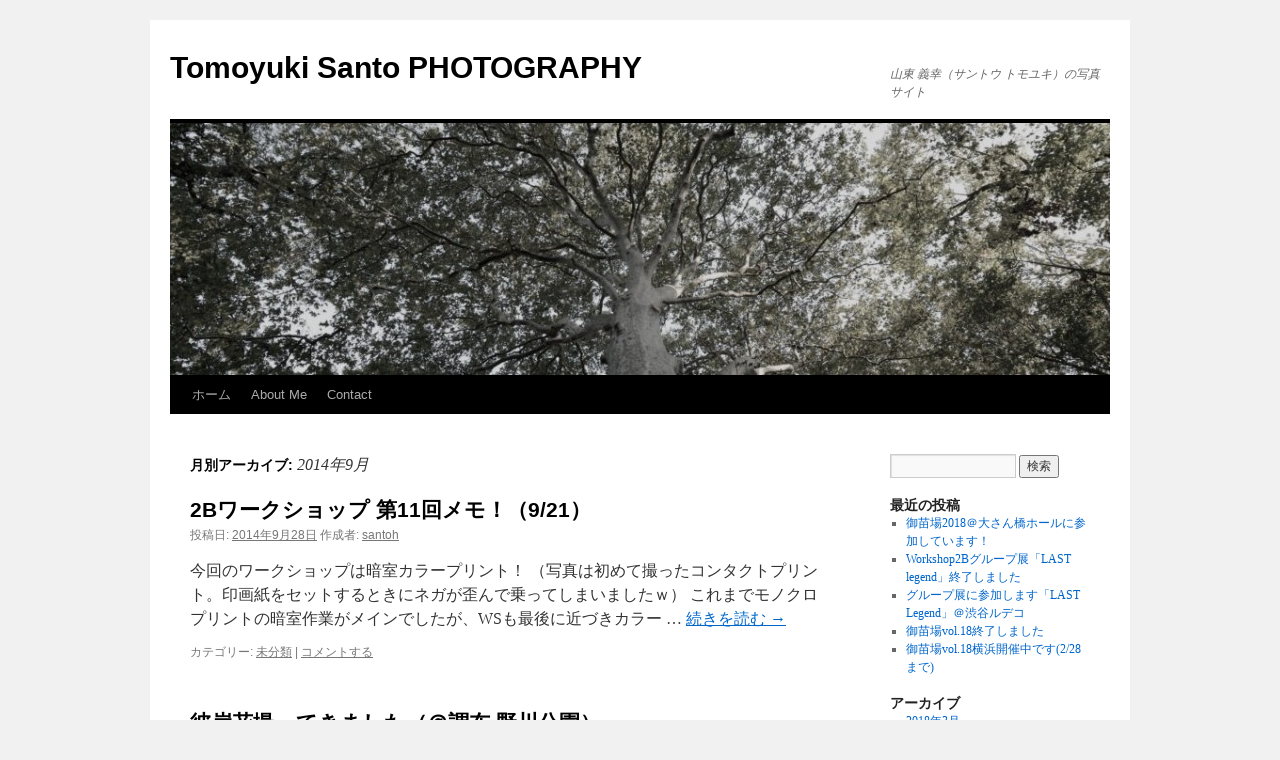

--- FILE ---
content_type: text/html; charset=UTF-8
request_url: https://tomoyukey.com/?m=201409
body_size: 8853
content:
<!DOCTYPE html>
<html lang="ja">
<head>
<meta charset="UTF-8" />
<title>
9月 | 2014 | Tomoyuki Santo PHOTOGRAPHY	</title>
<link rel="profile" href="https://gmpg.org/xfn/11" />
<link rel="stylesheet" type="text/css" media="all" href="https://tomoyukey.com/wp-content/themes/twentyten/style.css?ver=20190507" />
<link rel="pingback" href="https://tomoyukey.com/xmlrpc.php">
<meta name='robots' content='max-image-preview:large' />
<link rel='dns-prefetch' href='//s.w.org' />
<link rel="alternate" type="application/rss+xml" title="Tomoyuki Santo PHOTOGRAPHY &raquo; フィード" href="https://tomoyukey.com/?feed=rss2" />
<link rel="alternate" type="application/rss+xml" title="Tomoyuki Santo PHOTOGRAPHY &raquo; コメントフィード" href="https://tomoyukey.com/?feed=comments-rss2" />
<script type="text/javascript">
window._wpemojiSettings = {"baseUrl":"https:\/\/s.w.org\/images\/core\/emoji\/14.0.0\/72x72\/","ext":".png","svgUrl":"https:\/\/s.w.org\/images\/core\/emoji\/14.0.0\/svg\/","svgExt":".svg","source":{"concatemoji":"https:\/\/tomoyukey.com\/wp-includes\/js\/wp-emoji-release.min.js?ver=6.0.11"}};
/*! This file is auto-generated */
!function(e,a,t){var n,r,o,i=a.createElement("canvas"),p=i.getContext&&i.getContext("2d");function s(e,t){var a=String.fromCharCode,e=(p.clearRect(0,0,i.width,i.height),p.fillText(a.apply(this,e),0,0),i.toDataURL());return p.clearRect(0,0,i.width,i.height),p.fillText(a.apply(this,t),0,0),e===i.toDataURL()}function c(e){var t=a.createElement("script");t.src=e,t.defer=t.type="text/javascript",a.getElementsByTagName("head")[0].appendChild(t)}for(o=Array("flag","emoji"),t.supports={everything:!0,everythingExceptFlag:!0},r=0;r<o.length;r++)t.supports[o[r]]=function(e){if(!p||!p.fillText)return!1;switch(p.textBaseline="top",p.font="600 32px Arial",e){case"flag":return s([127987,65039,8205,9895,65039],[127987,65039,8203,9895,65039])?!1:!s([55356,56826,55356,56819],[55356,56826,8203,55356,56819])&&!s([55356,57332,56128,56423,56128,56418,56128,56421,56128,56430,56128,56423,56128,56447],[55356,57332,8203,56128,56423,8203,56128,56418,8203,56128,56421,8203,56128,56430,8203,56128,56423,8203,56128,56447]);case"emoji":return!s([129777,127995,8205,129778,127999],[129777,127995,8203,129778,127999])}return!1}(o[r]),t.supports.everything=t.supports.everything&&t.supports[o[r]],"flag"!==o[r]&&(t.supports.everythingExceptFlag=t.supports.everythingExceptFlag&&t.supports[o[r]]);t.supports.everythingExceptFlag=t.supports.everythingExceptFlag&&!t.supports.flag,t.DOMReady=!1,t.readyCallback=function(){t.DOMReady=!0},t.supports.everything||(n=function(){t.readyCallback()},a.addEventListener?(a.addEventListener("DOMContentLoaded",n,!1),e.addEventListener("load",n,!1)):(e.attachEvent("onload",n),a.attachEvent("onreadystatechange",function(){"complete"===a.readyState&&t.readyCallback()})),(e=t.source||{}).concatemoji?c(e.concatemoji):e.wpemoji&&e.twemoji&&(c(e.twemoji),c(e.wpemoji)))}(window,document,window._wpemojiSettings);
</script>
<style type="text/css">
img.wp-smiley,
img.emoji {
	display: inline !important;
	border: none !important;
	box-shadow: none !important;
	height: 1em !important;
	width: 1em !important;
	margin: 0 0.07em !important;
	vertical-align: -0.1em !important;
	background: none !important;
	padding: 0 !important;
}
</style>
	<link rel='stylesheet' id='wp-block-library-css'  href='https://tomoyukey.com/wp-includes/css/dist/block-library/style.min.css?ver=6.0.11' type='text/css' media='all' />
<style id='wp-block-library-theme-inline-css' type='text/css'>
.wp-block-audio figcaption{color:#555;font-size:13px;text-align:center}.is-dark-theme .wp-block-audio figcaption{color:hsla(0,0%,100%,.65)}.wp-block-code{border:1px solid #ccc;border-radius:4px;font-family:Menlo,Consolas,monaco,monospace;padding:.8em 1em}.wp-block-embed figcaption{color:#555;font-size:13px;text-align:center}.is-dark-theme .wp-block-embed figcaption{color:hsla(0,0%,100%,.65)}.blocks-gallery-caption{color:#555;font-size:13px;text-align:center}.is-dark-theme .blocks-gallery-caption{color:hsla(0,0%,100%,.65)}.wp-block-image figcaption{color:#555;font-size:13px;text-align:center}.is-dark-theme .wp-block-image figcaption{color:hsla(0,0%,100%,.65)}.wp-block-pullquote{border-top:4px solid;border-bottom:4px solid;margin-bottom:1.75em;color:currentColor}.wp-block-pullquote__citation,.wp-block-pullquote cite,.wp-block-pullquote footer{color:currentColor;text-transform:uppercase;font-size:.8125em;font-style:normal}.wp-block-quote{border-left:.25em solid;margin:0 0 1.75em;padding-left:1em}.wp-block-quote cite,.wp-block-quote footer{color:currentColor;font-size:.8125em;position:relative;font-style:normal}.wp-block-quote.has-text-align-right{border-left:none;border-right:.25em solid;padding-left:0;padding-right:1em}.wp-block-quote.has-text-align-center{border:none;padding-left:0}.wp-block-quote.is-large,.wp-block-quote.is-style-large,.wp-block-quote.is-style-plain{border:none}.wp-block-search .wp-block-search__label{font-weight:700}:where(.wp-block-group.has-background){padding:1.25em 2.375em}.wp-block-separator.has-css-opacity{opacity:.4}.wp-block-separator{border:none;border-bottom:2px solid;margin-left:auto;margin-right:auto}.wp-block-separator.has-alpha-channel-opacity{opacity:1}.wp-block-separator:not(.is-style-wide):not(.is-style-dots){width:100px}.wp-block-separator.has-background:not(.is-style-dots){border-bottom:none;height:1px}.wp-block-separator.has-background:not(.is-style-wide):not(.is-style-dots){height:2px}.wp-block-table thead{border-bottom:3px solid}.wp-block-table tfoot{border-top:3px solid}.wp-block-table td,.wp-block-table th{padding:.5em;border:1px solid;word-break:normal}.wp-block-table figcaption{color:#555;font-size:13px;text-align:center}.is-dark-theme .wp-block-table figcaption{color:hsla(0,0%,100%,.65)}.wp-block-video figcaption{color:#555;font-size:13px;text-align:center}.is-dark-theme .wp-block-video figcaption{color:hsla(0,0%,100%,.65)}.wp-block-template-part.has-background{padding:1.25em 2.375em;margin-top:0;margin-bottom:0}
</style>
<style id='global-styles-inline-css' type='text/css'>
body{--wp--preset--color--black: #000;--wp--preset--color--cyan-bluish-gray: #abb8c3;--wp--preset--color--white: #fff;--wp--preset--color--pale-pink: #f78da7;--wp--preset--color--vivid-red: #cf2e2e;--wp--preset--color--luminous-vivid-orange: #ff6900;--wp--preset--color--luminous-vivid-amber: #fcb900;--wp--preset--color--light-green-cyan: #7bdcb5;--wp--preset--color--vivid-green-cyan: #00d084;--wp--preset--color--pale-cyan-blue: #8ed1fc;--wp--preset--color--vivid-cyan-blue: #0693e3;--wp--preset--color--vivid-purple: #9b51e0;--wp--preset--color--blue: #0066cc;--wp--preset--color--medium-gray: #666;--wp--preset--color--light-gray: #f1f1f1;--wp--preset--gradient--vivid-cyan-blue-to-vivid-purple: linear-gradient(135deg,rgba(6,147,227,1) 0%,rgb(155,81,224) 100%);--wp--preset--gradient--light-green-cyan-to-vivid-green-cyan: linear-gradient(135deg,rgb(122,220,180) 0%,rgb(0,208,130) 100%);--wp--preset--gradient--luminous-vivid-amber-to-luminous-vivid-orange: linear-gradient(135deg,rgba(252,185,0,1) 0%,rgba(255,105,0,1) 100%);--wp--preset--gradient--luminous-vivid-orange-to-vivid-red: linear-gradient(135deg,rgba(255,105,0,1) 0%,rgb(207,46,46) 100%);--wp--preset--gradient--very-light-gray-to-cyan-bluish-gray: linear-gradient(135deg,rgb(238,238,238) 0%,rgb(169,184,195) 100%);--wp--preset--gradient--cool-to-warm-spectrum: linear-gradient(135deg,rgb(74,234,220) 0%,rgb(151,120,209) 20%,rgb(207,42,186) 40%,rgb(238,44,130) 60%,rgb(251,105,98) 80%,rgb(254,248,76) 100%);--wp--preset--gradient--blush-light-purple: linear-gradient(135deg,rgb(255,206,236) 0%,rgb(152,150,240) 100%);--wp--preset--gradient--blush-bordeaux: linear-gradient(135deg,rgb(254,205,165) 0%,rgb(254,45,45) 50%,rgb(107,0,62) 100%);--wp--preset--gradient--luminous-dusk: linear-gradient(135deg,rgb(255,203,112) 0%,rgb(199,81,192) 50%,rgb(65,88,208) 100%);--wp--preset--gradient--pale-ocean: linear-gradient(135deg,rgb(255,245,203) 0%,rgb(182,227,212) 50%,rgb(51,167,181) 100%);--wp--preset--gradient--electric-grass: linear-gradient(135deg,rgb(202,248,128) 0%,rgb(113,206,126) 100%);--wp--preset--gradient--midnight: linear-gradient(135deg,rgb(2,3,129) 0%,rgb(40,116,252) 100%);--wp--preset--duotone--dark-grayscale: url('#wp-duotone-dark-grayscale');--wp--preset--duotone--grayscale: url('#wp-duotone-grayscale');--wp--preset--duotone--purple-yellow: url('#wp-duotone-purple-yellow');--wp--preset--duotone--blue-red: url('#wp-duotone-blue-red');--wp--preset--duotone--midnight: url('#wp-duotone-midnight');--wp--preset--duotone--magenta-yellow: url('#wp-duotone-magenta-yellow');--wp--preset--duotone--purple-green: url('#wp-duotone-purple-green');--wp--preset--duotone--blue-orange: url('#wp-duotone-blue-orange');--wp--preset--font-size--small: 13px;--wp--preset--font-size--medium: 20px;--wp--preset--font-size--large: 36px;--wp--preset--font-size--x-large: 42px;}.has-black-color{color: var(--wp--preset--color--black) !important;}.has-cyan-bluish-gray-color{color: var(--wp--preset--color--cyan-bluish-gray) !important;}.has-white-color{color: var(--wp--preset--color--white) !important;}.has-pale-pink-color{color: var(--wp--preset--color--pale-pink) !important;}.has-vivid-red-color{color: var(--wp--preset--color--vivid-red) !important;}.has-luminous-vivid-orange-color{color: var(--wp--preset--color--luminous-vivid-orange) !important;}.has-luminous-vivid-amber-color{color: var(--wp--preset--color--luminous-vivid-amber) !important;}.has-light-green-cyan-color{color: var(--wp--preset--color--light-green-cyan) !important;}.has-vivid-green-cyan-color{color: var(--wp--preset--color--vivid-green-cyan) !important;}.has-pale-cyan-blue-color{color: var(--wp--preset--color--pale-cyan-blue) !important;}.has-vivid-cyan-blue-color{color: var(--wp--preset--color--vivid-cyan-blue) !important;}.has-vivid-purple-color{color: var(--wp--preset--color--vivid-purple) !important;}.has-black-background-color{background-color: var(--wp--preset--color--black) !important;}.has-cyan-bluish-gray-background-color{background-color: var(--wp--preset--color--cyan-bluish-gray) !important;}.has-white-background-color{background-color: var(--wp--preset--color--white) !important;}.has-pale-pink-background-color{background-color: var(--wp--preset--color--pale-pink) !important;}.has-vivid-red-background-color{background-color: var(--wp--preset--color--vivid-red) !important;}.has-luminous-vivid-orange-background-color{background-color: var(--wp--preset--color--luminous-vivid-orange) !important;}.has-luminous-vivid-amber-background-color{background-color: var(--wp--preset--color--luminous-vivid-amber) !important;}.has-light-green-cyan-background-color{background-color: var(--wp--preset--color--light-green-cyan) !important;}.has-vivid-green-cyan-background-color{background-color: var(--wp--preset--color--vivid-green-cyan) !important;}.has-pale-cyan-blue-background-color{background-color: var(--wp--preset--color--pale-cyan-blue) !important;}.has-vivid-cyan-blue-background-color{background-color: var(--wp--preset--color--vivid-cyan-blue) !important;}.has-vivid-purple-background-color{background-color: var(--wp--preset--color--vivid-purple) !important;}.has-black-border-color{border-color: var(--wp--preset--color--black) !important;}.has-cyan-bluish-gray-border-color{border-color: var(--wp--preset--color--cyan-bluish-gray) !important;}.has-white-border-color{border-color: var(--wp--preset--color--white) !important;}.has-pale-pink-border-color{border-color: var(--wp--preset--color--pale-pink) !important;}.has-vivid-red-border-color{border-color: var(--wp--preset--color--vivid-red) !important;}.has-luminous-vivid-orange-border-color{border-color: var(--wp--preset--color--luminous-vivid-orange) !important;}.has-luminous-vivid-amber-border-color{border-color: var(--wp--preset--color--luminous-vivid-amber) !important;}.has-light-green-cyan-border-color{border-color: var(--wp--preset--color--light-green-cyan) !important;}.has-vivid-green-cyan-border-color{border-color: var(--wp--preset--color--vivid-green-cyan) !important;}.has-pale-cyan-blue-border-color{border-color: var(--wp--preset--color--pale-cyan-blue) !important;}.has-vivid-cyan-blue-border-color{border-color: var(--wp--preset--color--vivid-cyan-blue) !important;}.has-vivid-purple-border-color{border-color: var(--wp--preset--color--vivid-purple) !important;}.has-vivid-cyan-blue-to-vivid-purple-gradient-background{background: var(--wp--preset--gradient--vivid-cyan-blue-to-vivid-purple) !important;}.has-light-green-cyan-to-vivid-green-cyan-gradient-background{background: var(--wp--preset--gradient--light-green-cyan-to-vivid-green-cyan) !important;}.has-luminous-vivid-amber-to-luminous-vivid-orange-gradient-background{background: var(--wp--preset--gradient--luminous-vivid-amber-to-luminous-vivid-orange) !important;}.has-luminous-vivid-orange-to-vivid-red-gradient-background{background: var(--wp--preset--gradient--luminous-vivid-orange-to-vivid-red) !important;}.has-very-light-gray-to-cyan-bluish-gray-gradient-background{background: var(--wp--preset--gradient--very-light-gray-to-cyan-bluish-gray) !important;}.has-cool-to-warm-spectrum-gradient-background{background: var(--wp--preset--gradient--cool-to-warm-spectrum) !important;}.has-blush-light-purple-gradient-background{background: var(--wp--preset--gradient--blush-light-purple) !important;}.has-blush-bordeaux-gradient-background{background: var(--wp--preset--gradient--blush-bordeaux) !important;}.has-luminous-dusk-gradient-background{background: var(--wp--preset--gradient--luminous-dusk) !important;}.has-pale-ocean-gradient-background{background: var(--wp--preset--gradient--pale-ocean) !important;}.has-electric-grass-gradient-background{background: var(--wp--preset--gradient--electric-grass) !important;}.has-midnight-gradient-background{background: var(--wp--preset--gradient--midnight) !important;}.has-small-font-size{font-size: var(--wp--preset--font-size--small) !important;}.has-medium-font-size{font-size: var(--wp--preset--font-size--medium) !important;}.has-large-font-size{font-size: var(--wp--preset--font-size--large) !important;}.has-x-large-font-size{font-size: var(--wp--preset--font-size--x-large) !important;}
</style>
<link rel='stylesheet' id='contact-form-7-css'  href='https://tomoyukey.com/wp-content/plugins/contact-form-7/includes/css/styles.css?ver=5.6.4' type='text/css' media='all' />
<link rel='stylesheet' id='twentyten-block-style-css'  href='https://tomoyukey.com/wp-content/themes/twentyten/blocks.css?ver=20181218' type='text/css' media='all' />
<link rel="https://api.w.org/" href="https://tomoyukey.com/index.php?rest_route=/" /><link rel="EditURI" type="application/rsd+xml" title="RSD" href="https://tomoyukey.com/xmlrpc.php?rsd" />
<link rel="wlwmanifest" type="application/wlwmanifest+xml" href="https://tomoyukey.com/wp-includes/wlwmanifest.xml" /> 
<meta name="generator" content="WordPress 6.0.11" />
</head>

<body class="archive date">
<svg xmlns="http://www.w3.org/2000/svg" viewBox="0 0 0 0" width="0" height="0" focusable="false" role="none" style="visibility: hidden; position: absolute; left: -9999px; overflow: hidden;" ><defs><filter id="wp-duotone-dark-grayscale"><feColorMatrix color-interpolation-filters="sRGB" type="matrix" values=" .299 .587 .114 0 0 .299 .587 .114 0 0 .299 .587 .114 0 0 .299 .587 .114 0 0 " /><feComponentTransfer color-interpolation-filters="sRGB" ><feFuncR type="table" tableValues="0 0.49803921568627" /><feFuncG type="table" tableValues="0 0.49803921568627" /><feFuncB type="table" tableValues="0 0.49803921568627" /><feFuncA type="table" tableValues="1 1" /></feComponentTransfer><feComposite in2="SourceGraphic" operator="in" /></filter></defs></svg><svg xmlns="http://www.w3.org/2000/svg" viewBox="0 0 0 0" width="0" height="0" focusable="false" role="none" style="visibility: hidden; position: absolute; left: -9999px; overflow: hidden;" ><defs><filter id="wp-duotone-grayscale"><feColorMatrix color-interpolation-filters="sRGB" type="matrix" values=" .299 .587 .114 0 0 .299 .587 .114 0 0 .299 .587 .114 0 0 .299 .587 .114 0 0 " /><feComponentTransfer color-interpolation-filters="sRGB" ><feFuncR type="table" tableValues="0 1" /><feFuncG type="table" tableValues="0 1" /><feFuncB type="table" tableValues="0 1" /><feFuncA type="table" tableValues="1 1" /></feComponentTransfer><feComposite in2="SourceGraphic" operator="in" /></filter></defs></svg><svg xmlns="http://www.w3.org/2000/svg" viewBox="0 0 0 0" width="0" height="0" focusable="false" role="none" style="visibility: hidden; position: absolute; left: -9999px; overflow: hidden;" ><defs><filter id="wp-duotone-purple-yellow"><feColorMatrix color-interpolation-filters="sRGB" type="matrix" values=" .299 .587 .114 0 0 .299 .587 .114 0 0 .299 .587 .114 0 0 .299 .587 .114 0 0 " /><feComponentTransfer color-interpolation-filters="sRGB" ><feFuncR type="table" tableValues="0.54901960784314 0.98823529411765" /><feFuncG type="table" tableValues="0 1" /><feFuncB type="table" tableValues="0.71764705882353 0.25490196078431" /><feFuncA type="table" tableValues="1 1" /></feComponentTransfer><feComposite in2="SourceGraphic" operator="in" /></filter></defs></svg><svg xmlns="http://www.w3.org/2000/svg" viewBox="0 0 0 0" width="0" height="0" focusable="false" role="none" style="visibility: hidden; position: absolute; left: -9999px; overflow: hidden;" ><defs><filter id="wp-duotone-blue-red"><feColorMatrix color-interpolation-filters="sRGB" type="matrix" values=" .299 .587 .114 0 0 .299 .587 .114 0 0 .299 .587 .114 0 0 .299 .587 .114 0 0 " /><feComponentTransfer color-interpolation-filters="sRGB" ><feFuncR type="table" tableValues="0 1" /><feFuncG type="table" tableValues="0 0.27843137254902" /><feFuncB type="table" tableValues="0.5921568627451 0.27843137254902" /><feFuncA type="table" tableValues="1 1" /></feComponentTransfer><feComposite in2="SourceGraphic" operator="in" /></filter></defs></svg><svg xmlns="http://www.w3.org/2000/svg" viewBox="0 0 0 0" width="0" height="0" focusable="false" role="none" style="visibility: hidden; position: absolute; left: -9999px; overflow: hidden;" ><defs><filter id="wp-duotone-midnight"><feColorMatrix color-interpolation-filters="sRGB" type="matrix" values=" .299 .587 .114 0 0 .299 .587 .114 0 0 .299 .587 .114 0 0 .299 .587 .114 0 0 " /><feComponentTransfer color-interpolation-filters="sRGB" ><feFuncR type="table" tableValues="0 0" /><feFuncG type="table" tableValues="0 0.64705882352941" /><feFuncB type="table" tableValues="0 1" /><feFuncA type="table" tableValues="1 1" /></feComponentTransfer><feComposite in2="SourceGraphic" operator="in" /></filter></defs></svg><svg xmlns="http://www.w3.org/2000/svg" viewBox="0 0 0 0" width="0" height="0" focusable="false" role="none" style="visibility: hidden; position: absolute; left: -9999px; overflow: hidden;" ><defs><filter id="wp-duotone-magenta-yellow"><feColorMatrix color-interpolation-filters="sRGB" type="matrix" values=" .299 .587 .114 0 0 .299 .587 .114 0 0 .299 .587 .114 0 0 .299 .587 .114 0 0 " /><feComponentTransfer color-interpolation-filters="sRGB" ><feFuncR type="table" tableValues="0.78039215686275 1" /><feFuncG type="table" tableValues="0 0.94901960784314" /><feFuncB type="table" tableValues="0.35294117647059 0.47058823529412" /><feFuncA type="table" tableValues="1 1" /></feComponentTransfer><feComposite in2="SourceGraphic" operator="in" /></filter></defs></svg><svg xmlns="http://www.w3.org/2000/svg" viewBox="0 0 0 0" width="0" height="0" focusable="false" role="none" style="visibility: hidden; position: absolute; left: -9999px; overflow: hidden;" ><defs><filter id="wp-duotone-purple-green"><feColorMatrix color-interpolation-filters="sRGB" type="matrix" values=" .299 .587 .114 0 0 .299 .587 .114 0 0 .299 .587 .114 0 0 .299 .587 .114 0 0 " /><feComponentTransfer color-interpolation-filters="sRGB" ><feFuncR type="table" tableValues="0.65098039215686 0.40392156862745" /><feFuncG type="table" tableValues="0 1" /><feFuncB type="table" tableValues="0.44705882352941 0.4" /><feFuncA type="table" tableValues="1 1" /></feComponentTransfer><feComposite in2="SourceGraphic" operator="in" /></filter></defs></svg><svg xmlns="http://www.w3.org/2000/svg" viewBox="0 0 0 0" width="0" height="0" focusable="false" role="none" style="visibility: hidden; position: absolute; left: -9999px; overflow: hidden;" ><defs><filter id="wp-duotone-blue-orange"><feColorMatrix color-interpolation-filters="sRGB" type="matrix" values=" .299 .587 .114 0 0 .299 .587 .114 0 0 .299 .587 .114 0 0 .299 .587 .114 0 0 " /><feComponentTransfer color-interpolation-filters="sRGB" ><feFuncR type="table" tableValues="0.098039215686275 1" /><feFuncG type="table" tableValues="0 0.66274509803922" /><feFuncB type="table" tableValues="0.84705882352941 0.41960784313725" /><feFuncA type="table" tableValues="1 1" /></feComponentTransfer><feComposite in2="SourceGraphic" operator="in" /></filter></defs></svg><div id="wrapper" class="hfeed">
	<div id="header">
		<div id="masthead">
			<div id="branding" role="banner">
								<div id="site-title">
					<span>
						<a href="https://tomoyukey.com/" title="Tomoyuki Santo PHOTOGRAPHY" rel="home">Tomoyuki Santo PHOTOGRAPHY</a>
					</span>
				</div>
				<div id="site-description">山東 義幸（サントウ トモユキ）の写真サイト</div>

									<img src="https://tomoyukey.com/wp-content/uploads/2013/07/cropped-cropped-2013-01-24T00-19-58.jpg" width="940" height="252" alt="" />
								</div><!-- #branding -->

			<div id="access" role="navigation">
								<div class="skip-link screen-reader-text"><a href="#content" title="コンテンツへスキップ">コンテンツへスキップ</a></div>
				<div class="menu"><ul>
<li ><a href="https://tomoyukey.com/">ホーム</a></li><li class="page_item page-item-2"><a href="https://tomoyukey.com/?page_id=2">About Me</a></li>
<li class="page_item page-item-24"><a href="https://tomoyukey.com/?page_id=24">Contact</a></li>
</ul></div>
			</div><!-- #access -->
		</div><!-- #masthead -->
	</div><!-- #header -->

	<div id="main">

		<div id="container">
			<div id="content" role="main">


			<h1 class="page-title">
			月別アーカイブ: <span>2014年9月</span>			</h1>


	<div id="nav-above" class="navigation">
		<div class="nav-previous"><a href="https://tomoyukey.com/?m=201409&#038;paged=2" ><span class="meta-nav">&larr;</span> 過去の投稿</a></div>
		<div class="nav-next"></div>
	</div><!-- #nav-above -->



	
			<div id="post-573" class="post-573 post type-post status-publish format-standard hentry category-1">
			<h2 class="entry-title"><a href="https://tomoyukey.com/?p=573" rel="bookmark">2Bワークショップ 第11回メモ！（9/21）</a></h2>

			<div class="entry-meta">
				<span class="meta-prep meta-prep-author">投稿日:</span> <a href="https://tomoyukey.com/?p=573" title="12:39 AM" rel="bookmark"><span class="entry-date">2014年9月28日</span></a> <span class="meta-sep">作成者:</span> <span class="author vcard"><a class="url fn n" href="https://tomoyukey.com/?author=1" title="santoh の投稿をすべて表示">santoh</a></span>			</div><!-- .entry-meta -->

					<div class="entry-summary">
				<p>今回のワークショップは暗室カラープリント！ （写真は初めて撮ったコンタクトプリント。印画紙をセットするときにネガが歪んで乗ってしまいましたｗ） これまでモノクロプリントの暗室作業がメインでしたが、WSも最後に近づきカラー &hellip; <a href="https://tomoyukey.com/?p=573">続きを読む <span class="meta-nav">&rarr;</span></a></p>
			</div><!-- .entry-summary -->
	
			<div class="entry-utility">
									<span class="cat-links">
						<span class="entry-utility-prep entry-utility-prep-cat-links">カテゴリー:</span> <a href="https://tomoyukey.com/?cat=1" rel="category">未分類</a>					</span>
					<span class="meta-sep">|</span>
				
				
				<span class="comments-link"><a href="https://tomoyukey.com/?p=573#respond">コメントする</a></span>

							</div><!-- .entry-utility -->
		</div><!-- #post-573 -->

		
	

	
			<div id="post-561" class="post-561 post type-post status-publish format-standard hentry category-diary category-3">
			<h2 class="entry-title"><a href="https://tomoyukey.com/?p=561" rel="bookmark">彼岸花撮ってきました（＠調布 野川公園）</a></h2>

			<div class="entry-meta">
				<span class="meta-prep meta-prep-author">投稿日:</span> <a href="https://tomoyukey.com/?p=561" title="5:25 PM" rel="bookmark"><span class="entry-date">2014年9月26日</span></a> <span class="meta-sep">作成者:</span> <span class="author vcard"><a class="url fn n" href="https://tomoyukey.com/?author=1" title="santoh の投稿をすべて表示">santoh</a></span>			</div><!-- .entry-meta -->

					<div class="entry-summary">
				<p>今シーズンはもう彼岸花を撮りに出かけるチャンスはないかなと思っていたのですが、FBの友達の投稿を見て調布の野川公園に行ってきました。 巾着田などと比べるとそれほどの数ではないですが、ちゃんと群生するように植えてあって見応 &hellip; <a href="https://tomoyukey.com/?p=561">続きを読む <span class="meta-nav">&rarr;</span></a></p>
			</div><!-- .entry-summary -->
	
			<div class="entry-utility">
									<span class="cat-links">
						<span class="entry-utility-prep entry-utility-prep-cat-links">カテゴリー:</span> <a href="https://tomoyukey.com/?cat=7" rel="category">diary</a>, <a href="https://tomoyukey.com/?cat=3" rel="category">撮影</a>					</span>
					<span class="meta-sep">|</span>
				
				
				<span class="comments-link"><a href="https://tomoyukey.com/?p=561#respond">コメントする</a></span>

							</div><!-- .entry-utility -->
		</div><!-- #post-561 -->

		
	

	
			<div id="post-528" class="post-528 post type-post status-publish format-standard hentry category-diary">
			<h2 class="entry-title"><a href="https://tomoyukey.com/?p=528" rel="bookmark">Summer Vacation ´2014 (4日目) 延長戦！</a></h2>

			<div class="entry-meta">
				<span class="meta-prep meta-prep-author">投稿日:</span> <a href="https://tomoyukey.com/?p=528" title="8:32 PM" rel="bookmark"><span class="entry-date">2014年9月25日</span></a> <span class="meta-sep">作成者:</span> <span class="author vcard"><a class="url fn n" href="https://tomoyukey.com/?author=1" title="santoh の投稿をすべて表示">santoh</a></span>			</div><!-- .entry-meta -->

					<div class="entry-summary">
				<p>夏休み旅行 ”延長戦” 題して4日目！ 一旦自宅に帰って、翌日もう一度、中伊豆修善寺へ。 JR在来線を使って、東京から東海道線で熱海へ、さらに東海道本線へ乗り換えて三島へ。その後、伊豆箱根鉄道で修善寺まで。日帰りで帰って &hellip; <a href="https://tomoyukey.com/?p=528">続きを読む <span class="meta-nav">&rarr;</span></a></p>
			</div><!-- .entry-summary -->
	
			<div class="entry-utility">
									<span class="cat-links">
						<span class="entry-utility-prep entry-utility-prep-cat-links">カテゴリー:</span> <a href="https://tomoyukey.com/?cat=7" rel="category">diary</a>					</span>
					<span class="meta-sep">|</span>
				
				
				<span class="comments-link"><a href="https://tomoyukey.com/?p=528#respond">コメントする</a></span>

							</div><!-- .entry-utility -->
		</div><!-- #post-528 -->

		
	

	
			<div id="post-513" class="post-513 post type-post status-publish format-standard hentry category-diary">
			<h2 class="entry-title"><a href="https://tomoyukey.com/?p=513" rel="bookmark">Summer Vacation ´2014 (3日目)</a></h2>

			<div class="entry-meta">
				<span class="meta-prep meta-prep-author">投稿日:</span> <a href="https://tomoyukey.com/?p=513" title="8:05 PM" rel="bookmark"><span class="entry-date">2014年9月25日</span></a> <span class="meta-sep">作成者:</span> <span class="author vcard"><a class="url fn n" href="https://tomoyukey.com/?author=1" title="santoh の投稿をすべて表示">santoh</a></span>			</div><!-- .entry-meta -->

					<div class="entry-summary">
				<p>3日目は、2日目の弓ヶ浜から移動して西伊豆の堂ヶ島へ。 残念ながら天気は曇りだったのですが、堂ヶ島のゴツゴツした島々を楽しんできました。 （写真が全然それっぽくないのは申し訳ないですm(_ _)m）</p>
			</div><!-- .entry-summary -->
	
			<div class="entry-utility">
									<span class="cat-links">
						<span class="entry-utility-prep entry-utility-prep-cat-links">カテゴリー:</span> <a href="https://tomoyukey.com/?cat=7" rel="category">diary</a>					</span>
					<span class="meta-sep">|</span>
				
				
				<span class="comments-link"><a href="https://tomoyukey.com/?p=513#respond">コメントする</a></span>

							</div><!-- .entry-utility -->
		</div><!-- #post-513 -->

		
	

	
			<div id="post-503" class="post-503 post type-post status-publish format-standard hentry category-1">
			<h2 class="entry-title"><a href="https://tomoyukey.com/?p=503" rel="bookmark">Summer Vacation´2014 (2日目)</a></h2>

			<div class="entry-meta">
				<span class="meta-prep meta-prep-author">投稿日:</span> <a href="https://tomoyukey.com/?p=503" title="7:09 AM" rel="bookmark"><span class="entry-date">2014年9月23日</span></a> <span class="meta-sep">作成者:</span> <span class="author vcard"><a class="url fn n" href="https://tomoyukey.com/?author=1" title="santoh の投稿をすべて表示">santoh</a></span>			</div><!-- .entry-meta -->

					<div class="entry-summary">
				<p>夜明け前に起きて、旅館のすぐそばの弓ヶ浜に散歩に出て、朝日を眺めて来ました。</p>
			</div><!-- .entry-summary -->
	
			<div class="entry-utility">
									<span class="cat-links">
						<span class="entry-utility-prep entry-utility-prep-cat-links">カテゴリー:</span> <a href="https://tomoyukey.com/?cat=1" rel="category">未分類</a>					</span>
					<span class="meta-sep">|</span>
				
				
				<span class="comments-link"><a href="https://tomoyukey.com/?p=503#respond">コメントする</a></span>

							</div><!-- .entry-utility -->
		</div><!-- #post-503 -->

		
	

				<div id="nav-below" class="navigation">
					<div class="nav-previous"><a href="https://tomoyukey.com/?m=201409&#038;paged=2" ><span class="meta-nav">&larr;</span> 過去の投稿</a></div>
					<div class="nav-next"></div>
				</div><!-- #nav-below -->

			</div><!-- #content -->
		</div><!-- #container -->


		<div id="primary" class="widget-area" role="complementary">
			<ul class="xoxo">

<li id="search-2" class="widget-container widget_search"><form role="search" method="get" id="searchform" class="searchform" action="https://tomoyukey.com/">
				<div>
					<label class="screen-reader-text" for="s">検索:</label>
					<input type="text" value="" name="s" id="s" />
					<input type="submit" id="searchsubmit" value="検索" />
				</div>
			</form></li>
		<li id="recent-posts-2" class="widget-container widget_recent_entries">
		<h3 class="widget-title">最近の投稿</h3>
		<ul>
											<li>
					<a href="https://tomoyukey.com/?p=911">御苗場2018＠大さん橋ホールに参加しています！</a>
									</li>
											<li>
					<a href="https://tomoyukey.com/?p=902">Workshop2Bグループ展「LAST legend」終了しました</a>
									</li>
											<li>
					<a href="https://tomoyukey.com/?p=889">グループ展に参加します「LAST Legend」＠渋谷ルデコ</a>
									</li>
											<li>
					<a href="https://tomoyukey.com/?p=878">御苗場vol.18終了しました</a>
									</li>
											<li>
					<a href="https://tomoyukey.com/?p=873">御苗場vol.18横浜開催中です(2/28まで)</a>
									</li>
					</ul>

		</li><li id="archives-2" class="widget-container widget_archive"><h3 class="widget-title">アーカイブ</h3>
			<ul>
					<li><a href='https://tomoyukey.com/?m=201803'>2018年3月</a></li>
	<li><a href='https://tomoyukey.com/?m=201711'>2017年11月</a></li>
	<li><a href='https://tomoyukey.com/?m=201602'>2016年2月</a></li>
	<li><a href='https://tomoyukey.com/?m=201511'>2015年11月</a></li>
	<li><a href='https://tomoyukey.com/?m=201506'>2015年6月</a></li>
	<li><a href='https://tomoyukey.com/?m=201504'>2015年4月</a></li>
	<li><a href='https://tomoyukey.com/?m=201503'>2015年3月</a></li>
	<li><a href='https://tomoyukey.com/?m=201502'>2015年2月</a></li>
	<li><a href='https://tomoyukey.com/?m=201501'>2015年1月</a></li>
	<li><a href='https://tomoyukey.com/?m=201412'>2014年12月</a></li>
	<li><a href='https://tomoyukey.com/?m=201411'>2014年11月</a></li>
	<li><a href='https://tomoyukey.com/?m=201410'>2014年10月</a></li>
	<li><a href='https://tomoyukey.com/?m=201409'>2014年9月</a></li>
	<li><a href='https://tomoyukey.com/?m=201408'>2014年8月</a></li>
	<li><a href='https://tomoyukey.com/?m=201407'>2014年7月</a></li>
	<li><a href='https://tomoyukey.com/?m=201406'>2014年6月</a></li>
	<li><a href='https://tomoyukey.com/?m=201405'>2014年5月</a></li>
	<li><a href='https://tomoyukey.com/?m=201402'>2014年2月</a></li>
	<li><a href='https://tomoyukey.com/?m=201401'>2014年1月</a></li>
	<li><a href='https://tomoyukey.com/?m=201312'>2013年12月</a></li>
	<li><a href='https://tomoyukey.com/?m=201309'>2013年9月</a></li>
	<li><a href='https://tomoyukey.com/?m=201308'>2013年8月</a></li>
	<li><a href='https://tomoyukey.com/?m=201307'>2013年7月</a></li>
			</ul>

			</li><li id="categories-2" class="widget-container widget_categories"><h3 class="widget-title">カテゴリー</h3>
			<ul>
					<li class="cat-item cat-item-2"><a href="https://tomoyukey.com/?cat=2">blog管理</a>
</li>
	<li class="cat-item cat-item-7"><a href="https://tomoyukey.com/?cat=7">diary</a>
</li>
	<li class="cat-item cat-item-6"><a href="https://tomoyukey.com/?cat=6">exhibition</a>
</li>
	<li class="cat-item cat-item-5"><a href="https://tomoyukey.com/?cat=5">flickr</a>
</li>
	<li class="cat-item cat-item-4"><a href="https://tomoyukey.com/?cat=4">instagram</a>
</li>
	<li class="cat-item cat-item-3"><a href="https://tomoyukey.com/?cat=3">撮影</a>
</li>
	<li class="cat-item cat-item-8"><a href="https://tomoyukey.com/?cat=8">書評</a>
</li>
	<li class="cat-item cat-item-1"><a href="https://tomoyukey.com/?cat=1">未分類</a>
</li>
	<li class="cat-item cat-item-9"><a href="https://tomoyukey.com/?cat=9">読書</a>
</li>
			</ul>

			</li><li id="meta-2" class="widget-container widget_meta"><h3 class="widget-title">メタ情報</h3>
		<ul>
						<li><a href="https://tomoyukey.com/wp-login.php">ログイン</a></li>
			<li><a href="https://tomoyukey.com/?feed=rss2">投稿フィード</a></li>
			<li><a href="https://tomoyukey.com/?feed=comments-rss2">コメントフィード</a></li>

			<li><a href="https://ja.wordpress.org/">WordPress.org</a></li>
		</ul>

		</li><li id="text-2" class="widget-container widget_text"><h3 class="widget-title">Twitter @tomoyukey</h3>			<div class="textwidget"><p><a class="twitter-timeline" href="https://twitter.com/tomoyukey" data-widget-id="357517859099910144">@tomoyukey からのツイート</a><br />
<script>!function(d,s,id){var js,fjs=d.getElementsByTagName(s)[0],p=/^http:/.test(d.location)?'http':'https';if(!d.getElementById(id)){js=d.createElement(s);js.id=id;js.src=p+"://platform.twitter.com/widgets.js";fjs.parentNode.insertBefore(js,fjs);}}(document,"script","twitter-wjs");</script></p>
</div>
		</li>			</ul>
		</div><!-- #primary .widget-area -->

	</div><!-- #main -->

	<div id="footer" role="contentinfo">
		<div id="colophon">



			<div id="site-info">
				<a href="https://tomoyukey.com/" title="Tomoyuki Santo PHOTOGRAPHY" rel="home">
					Tomoyuki Santo PHOTOGRAPHY				</a>
							</div><!-- #site-info -->

			<div id="site-generator">
								<a href="https://ja.wordpress.org/" class="imprint" title="セマンティックなパブリッシングツール">
					Proudly powered by WordPress.				</a>
			</div><!-- #site-generator -->

		</div><!-- #colophon -->
	</div><!-- #footer -->

</div><!-- #wrapper -->

<script type='text/javascript' src='https://tomoyukey.com/wp-content/plugins/contact-form-7/includes/swv/js/index.js?ver=5.6.4' id='swv-js'></script>
<script type='text/javascript' id='contact-form-7-js-extra'>
/* <![CDATA[ */
var wpcf7 = {"api":{"root":"https:\/\/tomoyukey.com\/index.php?rest_route=\/","namespace":"contact-form-7\/v1"}};
/* ]]> */
</script>
<script type='text/javascript' src='https://tomoyukey.com/wp-content/plugins/contact-form-7/includes/js/index.js?ver=5.6.4' id='contact-form-7-js'></script>
</body>
</html>
